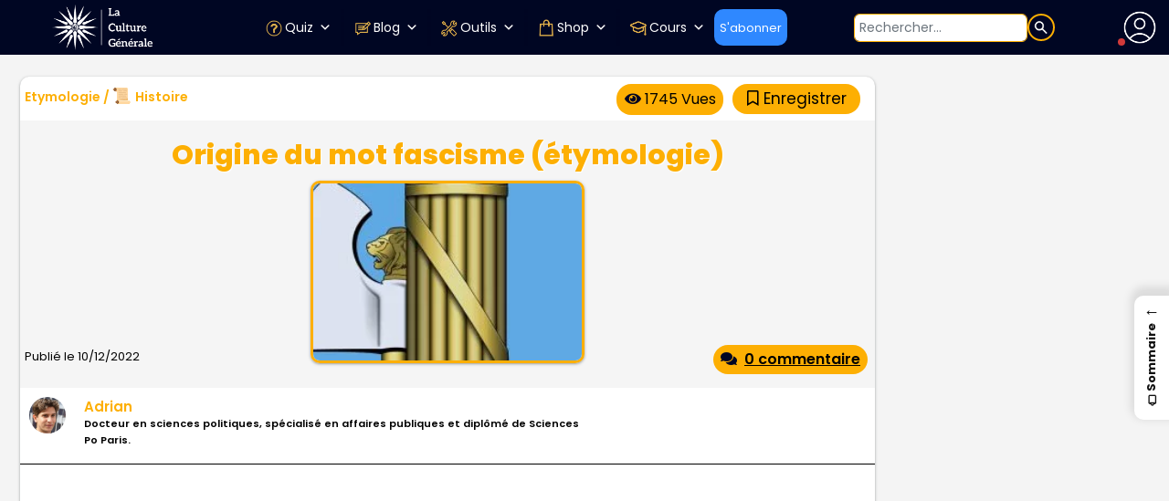

--- FILE ---
content_type: text/css
request_url: https://www.laculturegenerale.com/wp-content/cache/perfmatters/www.laculturegenerale.com/css/post.used.css?ver=1768797757
body_size: 5330
content:
@media screen{}.readingProgressbar{display:none;position:fixed;left:0;bottom:0;width:100%;z-index:9999999;-webkit-appearance:none;-moz-appearance:none;appearance:none;border:none;background-color:transparent;}@keyframes move_top{100%{top:30px;}}@keyframes woof-animloader{to{background-position:100% 0,center 0,center 115px,center 142px;}}:root{--woof_sku_search_go_bg:url("https://www.laculturegenerale.com/wp-content/plugins/woocommerce-products-filter/ext/by_sku/css/../img/magnifying-glass2.svg");}@-webkit-keyframes woof_husky_txt-loader-spin{from{transform:rotate(0deg);}to{transform:rotate(360deg);}}@keyframes woof_husky_txt-loader-spin{from{transform:rotate(0deg);}to{transform:rotate(360deg);}}:root{--woof-sd-ie-ch_width:25px;--woof-sd-ie-ch_height:25px;--woof-sd-ie-ch_space:1px;--woof-sd-ie-ch_space_color:#fff;--woof-sd-ie-ch_text_top:0;--woof-sd-ie-ch_text_color:#6d6d6d;--woof-sd-ie-ch_hover_text_color:#333;--woof-sd-ie-ch_selected_text_color:#000;--woof-sd-ie-ch_font_size:15px;--woof-sd-ie-ch_font_family:inherit;--woof-sd-ie-ch_font_weight:400;--woof-sd-ie-ch_hover_font_weight:400;--woof-sd-ie-ch_selected_font_weight:400;--woof-sd-ie-ch_line_height:18px;--woof-sd-ie-ch_side_padding:0;--woof-sd-ie-ch_color:#fff;--woof-sd-ie-ch_hover_color:#79b8ff;--woof-sd-ie-ch_selected_color:#79b8ff;--woof-sd-ie-ch_image:url("");--woof-sd-ie-ch_selected_image:url("");--woof-sd-ie-ch_hover_image:url("");--woof-sd-ie-ch_hover_scale:100;--woof-sd-ie-ch_selected_scale:100;--woof-sd-ie-ch_border_radius:0;--woof-sd-ie-ch_border_width:1px;--woof-sd-ie-ch_hover_border_width:1px;--woof-sd-ie-ch_selected_border_width:1px;--woof-sd-ie-ch_border_color:#79b8ff;--woof-sd-ie-ch_hover_border_color:#79b8ff;--woof-sd-ie-ch_selected_border_color:#79b8ff;--woof-sd-ie-ch_border_style:solid;--woof-sd-ie-ch_hover_border_style:solid;--woof-sd-ie-ch_selected_border_style:solid;--woof-sd-ie-ch_margin_right:9px;--woof-sd-ie-ch_margin_bottom:11px;--woof-sd-ie-ch_childs_left_shift:19px;--woof-sd-ie-ch_transition:300s;--woof-sd-ie-ch_counter_show:inline-flex;--woof-sd-ie-ch_counter_width:14px;--woof-sd-ie-ch_counter_height:14px;--woof-sd-ie-ch_counter_side_padding:0;--woof-sd-ie-ch_counter_top:-2px;--woof-sd-ie-ch_counter_right:0;--woof-sd-ie-ch_counter_font_size:9px;--woof-sd-ie-ch_counter_font_family:consolas;--woof-sd-ie-ch_counter_font_weight:500;--woof-sd-ie-ch_counter_color:#477bff;--woof-sd-ie-ch_counter_bg_color:#fff;--woof-sd-ie-ch_counter_bg_image:url("");--woof-sd-ie-ch_counter_border_width:1px;--woof-sd-ie-ch_counter_border_radius:50%;--woof-sd-ie-ch_counter_border_color:#477bff;--woof-sd-ie-ch_counter_border_style:solid;}:root{--woof-sd-ie-rad_width:25px;--woof-sd-ie-rad_height:25px;--woof-sd-ie-rad_space:1px;--woof-sd-ie-rad_space_color:#fff;--woof-sd-ie-rad_text_top:0;--woof-sd-ie-rad_text_color:#6d6d6d;--woof-sd-ie-rad_hover_text_color:#333;--woof-sd-ie-rad_selected_text_color:#000;--woof-sd-ie-rad_font_size:14px;--woof-sd-ie-rad_font_family:inherit;--woof-sd-ie-rad_font_weight:400;--woof-sd-ie-rad_hover_font_weight:400;--woof-sd-ie-rad_selected_font_weight:400;--woof-sd-ie-rad_line_height:18px;--woof-sd-ie-rad_color:#fff;--woof-sd-ie-rad_hover_color:#79b8ff;--woof-sd-ie-rad_selected_color:#79b8ff;--woof-sd-ie-rad_image:url("");--woof-sd-ie-rad_selected_image:url("");--woof-sd-ie-rad_hover_image:url("");--woof-sd-ie-rad_hover_scale:100;--woof-sd-ie-rad_selected_scale:100;--woof-sd-ie-rad_border_radius:50%;--woof-sd-ie-rad_border_width:1px;--woof-sd-ie-rad_hover_border_width:1px;--woof-sd-ie-rad_selected_border_width:1px;--woof-sd-ie-rad_border_color:#79b8ff;--woof-sd-ie-rad_hover_border_color:#79b8ff;--woof-sd-ie-rad_selected_border_color:#79b8ff;--woof-sd-ie-rad_border_style:solid;--woof-sd-ie-rad_hover_border_style:solid;--woof-sd-ie-rad_selected_border_style:solid;--woof-sd-ie-rad_margin_right:9px;--woof-sd-ie-rad_margin_bottom:11px;--woof-sd-ie-rad_childs_left_shift:19px;--woof-sd-ie-rad_transition:300s;--woof-sd-ie-rad_counter_show:inline-flex;--woof-sd-ie-rad_counter_width:14px;--woof-sd-ie-rad_counter_height:14px;--woof-sd-ie-rad_counter_side_padding:0;--woof-sd-ie-rad_counter_top:-2px;--woof-sd-ie-rad_counter_right:0;--woof-sd-ie-rad_counter_font_size:9px;--woof-sd-ie-rad_counter_font_family:consolas;--woof-sd-ie-rad_counter_font_weight:500;--woof-sd-ie-rad_counter_color:#477bff;--woof-sd-ie-rad_counter_bg_color:#fff;--woof-sd-ie-rad_counter_bg_image:url("");--woof-sd-ie-rad_counter_border_width:1px;--woof-sd-ie-rad_counter_border_radius:50%;--woof-sd-ie-rad_counter_border_color:#477bff;--woof-sd-ie-rad_counter_border_style:solid;}:root{--woof-sd-ie-sw_vertex_enabled_bg_color:#79b8ff;--woof-sd-ie-sw_vertex_enabled_bg_image:url("");--woof-sd-ie-sw_vertex_enabled_border_color:#79b8ff;--woof-sd-ie-sw_vertex_enabled_border_style:solid;--woof-sd-ie-sw_vertex_disabled_bg_color:#fff;--woof-sd-ie-sw_vertex_disabled_bg_image:url("");--woof-sd-ie-sw_vertex_disabled_border_color:#fff;--woof-sd-ie-sw_vertex_disabled_border_style:solid;--woof-sd-ie-sw_vertex_border_width:1px;--woof-sd-ie-sw_substrate_enabled_bg_color:#c8e1ff;--woof-sd-ie-sw_substrate_enabled_bg_image:url("");--woof-sd-ie-sw_substrate_enabled_border_color:#c8e1ff;--woof-sd-ie-sw_substrate_enabled_border_style:solid;--woof-sd-ie-sw_substrate_disabled_bg_color:#9a9999;--woof-sd-ie-sw_substrate_disabled_bg_image:url("");--woof-sd-ie-sw_substrate_disabled_border_color:#9a9999;--woof-sd-ie-sw_substrate_disabled_border_style:solid;--woof-sd-ie-sw_substrate_border_width:1px;--woof-sd-ie-sw_vertex_size:20px;--woof-sd-ie-sw_vertex_border_radius:50%;--woof-sd-ie-sw_vertex_top:0;--woof-sd-ie-sw_substrate_width:34px;--woof-sd-ie-sw_substrate_height:14px;--woof-sd-ie-sw_substrate_border_radius:8px;--woof-sd-ie-sw_label_font_color:#6d6d6d;--woof-sd-ie-sw_label_font_size:16px;--woof-sd-ie-sw_label_font_weight:400;--woof-sd-ie-sw_label_line_height:23px;--woof-sd-ie-sw_label_font_family:inherit;--woof-sd-ie-sw_label_left:15px;--woof-sd-ie-sw_label_top:-16px;--woof-sd-ie-sw_margin_bottom:5px;--woof-sd-ie-sw_childs_left_shift:15px;--woof-sd-ie-sw_counter_show:inline-flex;--woof-sd-ie-sw_counter_width:14px;--woof-sd-ie-sw_counter_height:14px;--woof-sd-ie-sw_counter_side_padding:0;--woof-sd-ie-sw_counter_top:-2px;--woof-sd-ie-sw_counter_right:-3px;--woof-sd-ie-sw_counter_font_size:9px;--woof-sd-ie-sw_counter_font_family:consolas;--woof-sd-ie-sw_counter_font_weight:500;--woof-sd-ie-sw_counter_color:#477bff;--woof-sd-ie-sw_counter_bg_color:#fff;--woof-sd-ie-sw_counter_bg_image:url("");--woof-sd-ie-sw_counter_border_width:1px;--woof-sd-ie-sw_counter_border_radius:50%;--woof-sd-ie-sw_counter_border_color:#477bff;--woof-sd-ie-sw_counter_border_style:solid;}:root{--woof-sd-ie-clr_width:60px;--woof-sd-ie-clr_height:60px;--woof-sd-ie-clr_show_tooltip:none;--woof-sd-ie-clr_show_tooltip_count:block-inline;--woof-sd-ie-clr_color:#000;--woof-sd-ie-clr_image:url("");--woof-sd-ie-clr_hover_scale:110;--woof-sd-ie-clr_selected_scale:110;--woof-sd-ie-clr_border_radius:50%;--woof-sd-ie-clr_border_width:1px;--woof-sd-ie-clr_hover_border_width:1px;--woof-sd-ie-clr_selected_border_width:1px;--woof-sd-ie-clr_border_color:#79b8ff;--woof-sd-ie-clr_hover_border_color:#79b8ff;--woof-sd-ie-clr_selected_border_color:#79b8ff;--woof-sd-ie-clr_border_style:solid;--woof-sd-ie-clr_hover_border_style:dashed;--woof-sd-ie-clr_selected_border_style:dashed;--woof-sd-ie-clr_margin_right:9px;--woof-sd-ie-clr_margin_bottom:11px;--woof-sd-ie-clr_transition:300s;--woof-sd-ie-clr_counter_show:inline-flex;--woof-sd-ie-clr_counter_width:14px;--woof-sd-ie-clr_counter_height:14px;--woof-sd-ie-clr_counter_side_padding:0;--woof-sd-ie-clr_counter_top:4px;--woof-sd-ie-clr_counter_right:0;--woof-sd-ie-clr_counter_font_size:9px;--woof-sd-ie-clr_counter_font_family:consolas;--woof-sd-ie-clr_counter_font_weight:500;--woof-sd-ie-clr_counter_color:#477bff;--woof-sd-ie-clr_counter_bg_color:#fff;--woof-sd-ie-clr_counter_bg_image:url("");--woof-sd-ie-clr_counter_border_width:1px;--woof-sd-ie-clr_counter_border_radius:50%;--woof-sd-ie-clr_counter_border_color:#477bff;--woof-sd-ie-clr_counter_border_style:solid;}:root{--woof-sd-ie-vertex_enabled_bg_color:#79b8ff;--woof-sd-ie-substrate_enabled_bg_color:#c8e1ff;--woof-sd-ie-vertex_disabled_bg_color:#fff;--woof-sd-ie-substrate_disabled_bg_color:#9a9999;--woof-sd-ie-vertex_size:20px;--woof-sd-ie-vertex_border_radius:50%;--woof-sd-ie-vertex_top:0;--woof-sd-ie-substrate_width:34px;--woof-sd-ie-substrate_height:14px;--woof-sd-ie-substrate_border_radius:8px;--woof-sd-ie-label_font_color:#333;--woof-sd-ie-label_font_size:16px;--woof-sd-ie-label_left:15px;--woof-sd-ie-label_top:-18px;}:root{--woocommerce:#720eec;--wc-green:#7ad03a;--wc-red:#a00;--wc-orange:#ffba00;--wc-blue:#2ea2cc;--wc-primary:#720eec;--wc-primary-text:#fcfbfe;--wc-secondary:#e9e6ed;--wc-secondary-text:#515151;--wc-highlight:#958e09;--wc-highligh-text:white;--wc-content-bg:#fff;--wc-subtext:#767676;--wc-form-border-color:rgba(32,7,7,.8);--wc-form-border-radius:4px;--wc-form-border-width:1px;}@media only screen and (max-width: 768px){:root{--woocommerce:#720eec;--wc-green:#7ad03a;--wc-red:#a00;--wc-orange:#ffba00;--wc-blue:#2ea2cc;--wc-primary:#720eec;--wc-primary-text:#fcfbfe;--wc-secondary:#e9e6ed;--wc-secondary-text:#515151;--wc-highlight:#958e09;--wc-highligh-text:white;--wc-content-bg:#fff;--wc-subtext:#767676;--wc-form-border-color:rgba(32,7,7,.8);--wc-form-border-radius:4px;--wc-form-border-width:1px;}}:root{--woocommerce:#720eec;--wc-green:#7ad03a;--wc-red:#a00;--wc-orange:#ffba00;--wc-blue:#2ea2cc;--wc-primary:#720eec;--wc-primary-text:#fcfbfe;--wc-secondary:#e9e6ed;--wc-secondary-text:#515151;--wc-highlight:#958e09;--wc-highligh-text:white;--wc-content-bg:#fff;--wc-subtext:#767676;--wc-form-border-color:rgba(32,7,7,.8);--wc-form-border-radius:4px;--wc-form-border-width:1px;}@keyframes spin{100%{transform:rotate(360deg);}}@font-face{font-family:star;src:url("https://www.laculturegenerale.com/wp-content/plugins/woocommerce/assets/css/../fonts/WooCommerce.woff2") format("woff2"),url("https://www.laculturegenerale.com/wp-content/plugins/woocommerce/assets/css/../fonts/WooCommerce.woff") format("woff"),url("https://www.laculturegenerale.com/wp-content/plugins/woocommerce/assets/css/../fonts/WooCommerce.ttf") format("truetype");font-weight:400;font-style:normal;}@font-face{font-family:WooCommerce;src:url("https://www.laculturegenerale.com/wp-content/plugins/woocommerce/assets/css/../fonts/WooCommerce.woff2") format("woff2"),url("https://www.laculturegenerale.com/wp-content/plugins/woocommerce/assets/css/../fonts/WooCommerce.woff") format("woff"),url("https://www.laculturegenerale.com/wp-content/plugins/woocommerce/assets/css/../fonts/WooCommerce.ttf") format("truetype");font-weight:400;font-style:normal;}img{border:0;page-break-inside:avoid;max-width:100%;vertical-align:middle;display:inline !important;}#comments{}.xs_social_share_widget.xs_share_url{display:-webkit-inline-box;display:-ms-inline-flexbox;display:inline-flex;width:-webkit-fit-content !important;width:-moz-fit-content !important;width:fit-content !important;max-width:100% !important;}.xs_social_share_widget.xs_share_url ul{position:relative;list-style:none;list-style:none;display:-webkit-box;display:-ms-flexbox;display:flex;text-align:center;margin:0;padding:0;width:-webkit-fit-content;width:-moz-fit-content;width:fit-content;-ms-flex-wrap:wrap;flex-wrap:wrap;}.xs_social_share_widget.xs_share_url ul li{margin:0;}.xs_social_share_widget.xs_share_url ul li>a{display:block;text-decoration:none;-webkit-box-shadow:0 15px 50px 0 rgba(0,0,0,.07);box-shadow:0 15px 50px 0 rgba(0,0,0,.07);padding:5px;-webkit-transition:all .4s cubic-bezier(.47,0,.75,.72);transition:all .4s cubic-bezier(.47,0,.75,.72);-webkit-box-sizing:border-box;box-sizing:border-box;font-size:14px;line-height:17px;position:relative;background-color:transparent;}.xs_social_share_widget.xs_share_url.wslu-share-box-shaped{display:-webkit-box;display:-ms-flexbox;display:flex;-ms-flex-wrap:wrap;flex-wrap:wrap;width:-webkit-fit-content;width:-moz-fit-content;width:fit-content;}.xs_social_share_widget.xs_share_url.wslu-share-box-shaped li a{display:-webkit-box;display:-ms-flexbox;display:flex;padding:0;-webkit-box-pack:center;-ms-flex-pack:center;justify-content:center;}.xs_social_share_widget.xs_share_url.wslu-share-horizontal{-webkit-box-orient:horizontal;-webkit-box-direction:normal;-ms-flex-direction:row;flex-direction:row;-webkit-box-align:start;-ms-flex-align:start;align-items:flex-start;-ms-flex-wrap:nowrap;flex-wrap:nowrap;display:-webkit-box;display:-ms-flexbox;display:flex;}.xs_social_share_widget.xs_share_url.wslu-share-horizontal ul{-webkit-box-orient:horizontal;-webkit-box-direction:normal;-ms-flex-direction:row;flex-direction:row;}@font-face{font-family:met-social;src:url("https://www.laculturegenerale.com/wp-content/plugins/wp-social/assets/css/fonts/met-social.eot?kjn5hn");src:url("https://www.laculturegenerale.com/wp-content/plugins/wp-social/assets/css/fonts/met-social.eot?kjn5hn#iefix") format("embedded-opentype"),url("https://www.laculturegenerale.com/wp-content/plugins/wp-social/assets/css/fonts/met-social.ttf?kjn5hn") format("truetype"),url("https://www.laculturegenerale.com/wp-content/plugins/wp-social/assets/css/fonts/met-social.woff?kjn5hn") format("woff"),url("https://www.laculturegenerale.com/wp-content/plugins/wp-social/assets/css/fonts/met-social.svg?kjn5hn#met-social") format("svg");font-weight:400;font-style:normal;font-display:block;}.quizar-quiz-container{max-width:800px;margin:40px auto;padding:20px;font-family:-apple-system,BlinkMacSystemFont,"Segoe UI",Roboto,sans-serif;}.quizar-quiz-header{background:linear-gradient(135deg,#fdaf03 0%,#ffc940 50%,#ffe08c 100%);color:#000623;padding:30px;border-radius:12px;margin-bottom:30px;box-shadow:0 4px 15px rgba(253,175,3,.4);}.quizar-quiz-info{display:flex;gap:20px;flex-wrap:wrap;margin-top:20px;padding-top:20px;border-top:1px solid rgba(0,6,35,.2);}.quizar-quiz-info span{font-size:14px;display:flex;align-items:center;gap:5px;}.quizar-question{background:white;border:2px solid #e0e0e0;border-radius:12px;padding:30px;margin-bottom:25px;box-shadow:0 2px 8px rgba(0,0,0,.1);transition:all .3s ease;}.quizar-question:hover{border-color:#fdaf03;box-shadow:0 4px 12px rgba(253,175,3,.3);}.quizar-question-number{display:inline-block;color:white;padding:6px 15px;border-radius:20px;font-size:13px;font-weight:bold;margin-bottom:15px;background:#000623;}.quizar-question-image{margin:20px 0;text-align:center;}.quizar-question-image img{max-width:100%;height:auto;border-radius:8px;box-shadow:0 2px 8px rgba(0,0,0,.15);}.quizar-question-text{font-size:20px;font-weight:600;color:#333;margin-bottom:20px;line-height:1.5;}.quizar-answers{display:flex;flex-direction:column;gap:12px;}.quizar-answer-option{display:flex;align-items:center;padding:15px 20px;background:#f8f9fa;border:2px solid #e0e0e0;border-radius:8px;cursor:pointer;transition:all .2s ease;}.quizar-answer-option:hover{background:#fff8e1;border-color:#fdaf03;transform:translateX(5px);}.quizar-answer-option input[type="radio"]{width:20px;height:20px;margin-right:15px;cursor:pointer;accent-color:#fdaf03;}.quizar-answer-text{font-size:16px;color:#333;flex:1;}.quizar-text-answer{width:100%;padding:15px;font-size:16px;border:2px solid #e0e0e0;border-radius:8px;transition:all .2s ease;}.quizar-text-answer:focus{outline:none;border-color:#fdaf03;box-shadow:0 0 0 3px rgba(253,175,3,.15);}.quizar-submit-section{text-align:center;margin-top:40px;padding-top:30px;border-top:2px solid #e0e0e0;}.quizar-submit-btn{background:linear-gradient(135deg,#fdaf03 0%,#ffc940 100%);color:#000623;border:none;padding:18px 50px;font-size:18px;font-weight:bold;border-radius:30px;cursor:pointer;box-shadow:0 4px 15px rgba(253,175,3,.4);transition:all .3s ease;}.quizar-submit-btn:hover{transform:translateY(-2px);box-shadow:0 6px 20px rgba(253,175,3,.6);background:linear-gradient(135deg,#ffc940 0%,#fdaf03 100%);}.quizar-submit-btn:active{transform:translateY(0);}.quizar-submit-btn:disabled{background:#ccc;cursor:not-allowed;box-shadow:none;}.quizar-results{background:white;border-radius:12px;padding:40px;box-shadow:0 4px 20px rgba(0,0,0,.1);}.quizar-results-header{text-align:center;margin-bottom:40px;padding-bottom:30px;border-bottom:2px solid #e0e0e0;}.quizar-results-header h3{font-size:32px;margin:0 0 20px 0;}.quizar-score{font-size:64px;font-weight:bold;margin:20px 0;}.quizar-results-details{margin-top:30px;}.quizar-result-question{font-weight:600;margin-bottom:10px;font-size:16px;}.quizar-result-answer{margin:5px 0;padding:8px 12px;border-radius:4px;font-size:14px;}.quizar-result-answer.user-answer{background:#fff8e1;border-left:3px solid #fdaf03;}.quizar-result-answer.correct-answer{background:#e8f5e9;color:#2e7d32;}.quizar-result-explanation{margin-top:10px;padding:10px;background:#fff8e1;border-left:3px solid #fdaf03;font-size:14px;color:#856404;}.quizar-results-actions{text-align:center;margin-top:40px;padding-top:30px;border-top:2px solid #e0e0e0;}.quizar-retry-btn{background:linear-gradient(135deg,#000623 0%,#1a2a5e 100%);color:white;border:none;padding:15px 40px;font-size:16px;font-weight:bold;border-radius:25px;cursor:pointer;transition:all .3s ease;}.quizar-retry-btn:hover{background:linear-gradient(135deg,#1a2a5e 0%,#000623 100%);transform:translateY(-2px);box-shadow:0 4px 15px rgba(0,6,35,.4);}@media (max-width: 768px){.quizar-quiz-container{padding:10px;}.quizar-quiz-header{padding:20px;}.quizar-question{padding:20px;}.quizar-question-text{font-size:18px;}.quizar-submit-btn{padding:15px 30px;font-size:16px;}}@keyframes spin{0%{transform:rotate(0deg);}100%{transform:rotate(360deg);}}#quizar-timer{font-weight:bold;font-family:"Courier New",monospace;}@-webkit-keyframes sf_rotate{0%{-webkit-transform:rotate(0);transform:rotate(0);-webkit-transform-origin:center center;transform-origin:center center;}50%{-webkit-transform:rotate(180deg);transform:rotate(180deg);-webkit-transform-origin:center center;transform-origin:center center;}100%{-webkit-transform:rotate(360deg);transform:rotate(360deg);-webkit-transform-origin:center center;transform-origin:center center;}}@keyframes sf_rotate{0%{-webkit-transform:rotate(0);transform:rotate(0);-webkit-transform-origin:center center;transform-origin:center center;}50%{-webkit-transform:rotate(180deg);transform:rotate(180deg);-webkit-transform-origin:center center;transform-origin:center center;}100%{-webkit-transform:rotate(360deg);transform:rotate(360deg);-webkit-transform-origin:center center;transform-origin:center center;}}@font-face{font-family:favorites;src:url("https://www.laculturegenerale.com/wp-content/plugins/favorites/assets/css/fonts/favorites.eot");}@font-face{font-family:favorites;src:url("[data-uri]") format("truetype");font-weight:400;font-style:normal;}[class*=" sf-icon-"],[class^=sf-icon-]{font-family:favorites !important;speak:none;font-style:normal;font-weight:400;font-variant:normal;text-transform:none;line-height:1;-webkit-font-smoothing:antialiased;-moz-osx-font-smoothing:grayscale;}.addtoany_list{display:inline;line-height:16px;}.a2a_kit a:empty,.a2a_kit a[class^="a2a_button_"]:has(.a2a_s_undefined){display:none;}.addtoany_list a,.widget .addtoany_list a{border:0;box-shadow:none;display:inline-block;font-size:16px;padding:0 4px;vertical-align:middle;}.addtoany_list a img{border:0;display:inline-block;opacity:1;overflow:hidden;vertical-align:baseline;}.addtoany_list a span{display:inline-block;float:none;}.addtoany_list.a2a_kit_size_32 a{font-size:32px;}.addtoany_list.a2a_kit_size_32 a:not(.addtoany_special_service)>span{height:32px;line-height:32px;width:32px;}.addtoany_list a:not(.addtoany_special_service)>span{border-radius:4px;display:inline-block;opacity:1;}.site .a2a_kit.addtoany_list a:focus,.addtoany_list a:hover,.widget .addtoany_list a:hover{background:none;border:0;box-shadow:none;}.addtoany_list a:hover img,.addtoany_list a:hover span{opacity:.7;}a.addtoany_share img{border:0;width:auto;height:auto;}@keyframes tooltipster-fading{0%{opacity:0;}100%{opacity:1;}}@keyframes tooltipster-rotating{25%{transform:rotate(-2deg);}75%{transform:rotate(2deg);}100%{transform:rotate(0);}}@keyframes tooltipster-scaling{50%{transform:scale(1.1);}100%{transform:scale(1);}}.fa,.fab,.fal,.far,.fas{-moz-osx-font-smoothing:grayscale;-webkit-font-smoothing:antialiased;display:inline-block;font-style:normal;font-variant:normal;text-rendering:auto;line-height:1;}@keyframes a{0%{transform:rotate(0deg);}to{transform:rotate(1turn);}}.fa-bars:before{content:"";}.fa-bookmark:before{content:"";}.fa-comments:before{content:"";}.fa-envelope:before{content:"";}.fa-eye:before{content:"";}.fa-facebook-f:before{content:"";}.fa-instagram:before{content:"";}.fa-telegram-plane:before{content:"";}.fa-twitter:before{content:"";}.fa-youtube:before{content:"";}@font-face{font-family:"Font Awesome 5 Brands";font-style:normal;font-weight:normal;src:url("https://www.laculturegenerale.com/wp-content/plugins/comments-like-dislike/css/fontawesome/css/../webfonts/fa-brands-400.eot");src:url("https://www.laculturegenerale.com/wp-content/plugins/comments-like-dislike/css/fontawesome/css/../webfonts/fa-brands-400.eot?#iefix") format("embedded-opentype"),url("https://www.laculturegenerale.com/wp-content/plugins/comments-like-dislike/css/fontawesome/css/../webfonts/fa-brands-400.woff2") format("woff2"),url("https://www.laculturegenerale.com/wp-content/plugins/comments-like-dislike/css/fontawesome/css/../webfonts/fa-brands-400.woff") format("woff"),url("https://www.laculturegenerale.com/wp-content/plugins/comments-like-dislike/css/fontawesome/css/../webfonts/fa-brands-400.ttf") format("truetype"),url("https://www.laculturegenerale.com/wp-content/plugins/comments-like-dislike/css/fontawesome/css/../webfonts/fa-brands-400.svg#fontawesome") format("svg");}.fab{font-family:"Font Awesome 5 Brands";}@font-face{font-family:"Font Awesome 5 Free";font-style:normal;font-weight:400;src:url("https://www.laculturegenerale.com/wp-content/plugins/comments-like-dislike/css/fontawesome/css/../webfonts/fa-regular-400.eot");src:url("https://www.laculturegenerale.com/wp-content/plugins/comments-like-dislike/css/fontawesome/css/../webfonts/fa-regular-400.eot?#iefix") format("embedded-opentype"),url("https://www.laculturegenerale.com/wp-content/plugins/comments-like-dislike/css/fontawesome/css/../webfonts/fa-regular-400.woff2") format("woff2"),url("https://www.laculturegenerale.com/wp-content/plugins/comments-like-dislike/css/fontawesome/css/../webfonts/fa-regular-400.woff") format("woff"),url("https://www.laculturegenerale.com/wp-content/plugins/comments-like-dislike/css/fontawesome/css/../webfonts/fa-regular-400.ttf") format("truetype"),url("https://www.laculturegenerale.com/wp-content/plugins/comments-like-dislike/css/fontawesome/css/../webfonts/fa-regular-400.svg#fontawesome") format("svg");}.far{font-weight:400;}@font-face{font-family:"Font Awesome 5 Free";font-style:normal;font-weight:900;src:url("https://www.laculturegenerale.com/wp-content/plugins/comments-like-dislike/css/fontawesome/css/../webfonts/fa-solid-900.eot");src:url("https://www.laculturegenerale.com/wp-content/plugins/comments-like-dislike/css/fontawesome/css/../webfonts/fa-solid-900.eot?#iefix") format("embedded-opentype"),url("https://www.laculturegenerale.com/wp-content/plugins/comments-like-dislike/css/fontawesome/css/../webfonts/fa-solid-900.woff2") format("woff2"),url("https://www.laculturegenerale.com/wp-content/plugins/comments-like-dislike/css/fontawesome/css/../webfonts/fa-solid-900.woff") format("woff"),url("https://www.laculturegenerale.com/wp-content/plugins/comments-like-dislike/css/fontawesome/css/../webfonts/fa-solid-900.ttf") format("truetype"),url("https://www.laculturegenerale.com/wp-content/plugins/comments-like-dislike/css/fontawesome/css/../webfonts/fa-solid-900.svg#fontawesome") format("svg");}.fa,.far,.fas{font-family:"Font Awesome 5 Free";}.fa,.fas{font-weight:900;}:root{--woof-fb-section-width:100%;}

--- FILE ---
content_type: image/svg+xml
request_url: https://images.emojiterra.com/google/noto-emoji/unicode-15.1/color/svg/1f9ee.svg
body_size: 2782
content:
<?xml version="1.0" encoding="utf-8"?>
<!-- Generator: Adobe Illustrator 25.2.3, SVG Export Plug-In . SVG Version: 6.00 Build 0)  -->
<svg version="1.1" id="Layer_5" xmlns="http://www.w3.org/2000/svg" xmlns:xlink="http://www.w3.org/1999/xlink" x="0px" y="0px"
	 viewBox="0 0 128 128" style="enable-background:new 0 0 128 128;" xml:space="preserve">
<g>
	<g>
		<g>
			<rect x="19.25" y="17.49" style="fill:#AD7146;" width="92.54" height="2.54"/>
			<rect x="19.25" y="37.44" style="fill:#AD7146;" width="92.54" height="2.54"/>
			<rect x="19.25" y="57.05" style="fill:#AD7146;" width="92.54" height="2.54"/>
			<rect x="19.25" y="76.38" style="fill:#AD7146;" width="92.54" height="2.54"/>
			<rect x="19.25" y="95.71" style="fill:#AD7146;" width="92.54" height="2.54"/>
			<path style="fill:#D99B61;" d="M19.25,114.85h-4.07c-1.12,0-2.03-0.92-2.03-2.03V6.03c0-1.12,0.92-2.03,2.03-2.03h4.07
				c1.12,0,2.03,0.92,2.03,2.03v106.78C21.29,113.93,20.37,114.85,19.25,114.85z"/>
			<path style="fill:#D99B61;" d="M112.81,114.85h-4.07c-1.12,0-2.03-0.92-2.03-2.03V6.03c0-1.12,0.92-2.03,2.03-2.03h4.07
				c1.12,0,2.03,0.92,2.03,2.03v106.78C114.85,113.93,113.93,114.85,112.81,114.85z"/>
			<path style="fill:#BF7C4E;" d="M13.15,108.09v4.72c0,1.12,0.92,2.03,2.03,2.03h4.07c1.12,0,2.03-0.92,2.03-2.03v-4.72H13.15z"/>
			<path style="fill:#BF7C4E;" d="M106.71,108.09v4.72c0,1.12,0.92,2.03,2.03,2.03h4.07c1.12,0,2.03-0.92,2.03-2.03v-4.72H106.71z"
				/>
			<path style="fill:#D99B61;" d="M118.92,124H9.08c-1.12,0-2.03-0.92-2.03-2.03v-8.14c0-1.12,0.92-2.03,2.03-2.03h109.83
				c1.12,0,2.03,0.92,2.03,2.03v8.14C120.95,123.08,120.03,124,118.92,124z"/>
		</g>
		<g>
			<rect x="19.25" y="17.49" style="fill:#AD7146;" width="92.54" height="2.54"/>
			<rect x="19.25" y="37.44" style="fill:#AD7146;" width="92.54" height="2.54"/>
			<rect x="19.25" y="57.05" style="fill:#AD7146;" width="92.54" height="2.54"/>
			<rect x="19.25" y="76.38" style="fill:#AD7146;" width="92.54" height="2.54"/>
			<rect x="19.25" y="95.71" style="fill:#AD7146;" width="92.54" height="2.54"/>
			<path style="fill:#D99B61;" d="M19.25,114.85h-4.07c-1.12,0-2.03-0.92-2.03-2.03V6.03c0-1.12,0.92-2.03,2.03-2.03h4.07
				c1.12,0,2.03,0.92,2.03,2.03v106.78C21.29,113.93,20.37,114.85,19.25,114.85z"/>
			<path style="fill:#D99B61;" d="M112.81,114.85h-4.07c-1.12,0-2.03-0.92-2.03-2.03V6.03c0-1.12,0.92-2.03,2.03-2.03h4.07
				c1.12,0,2.03,0.92,2.03,2.03v106.78C114.85,113.93,113.93,114.85,112.81,114.85z"/>
			<path style="fill:#BF7C4E;" d="M13.15,108.09v4.72c0,1.12,0.92,2.03,2.03,2.03h4.07c1.12,0,2.03-0.92,2.03-2.03v-4.72H13.15z"/>
			<path style="fill:#BF7C4E;" d="M106.71,108.09v4.72c0,1.12,0.92,2.03,2.03,2.03h4.07c1.12,0,2.03-0.92,2.03-2.03v-4.72H106.71z"
				/>
			<path style="fill:#D99B61;" d="M118.92,124H9.08c-1.12,0-2.03-0.92-2.03-2.03v-8.14c0-1.12,0.92-2.03,2.03-2.03h109.83
				c1.12,0,2.03,0.92,2.03,2.03v8.14C120.95,123.08,120.03,124,118.92,124z"/>
		</g>
		<g>
			<path style="fill:#1976D2;" d="M24.85,90.37c-1.96,0-3.56,1.61-3.56,3.56v6.1c0,1.95,1.6,3.56,3.56,3.56
				c1.96,0,3.56-1.61,3.56-3.56v-6.1C28.41,91.97,26.8,90.37,24.85,90.37L24.85,90.37z"/>
			<path style="fill:#1976D2;" d="M32.98,90.37c-1.96,0-3.56,1.61-3.56,3.56v6.1c0,1.95,1.6,3.56,3.56,3.56
				c1.96,0,3.56-1.61,3.56-3.56v-6.1C36.54,91.97,34.94,90.37,32.98,90.37L32.98,90.37z"/>
			<path style="fill:#1976D2;" d="M41.12,90.37c-1.96,0-3.56,1.61-3.56,3.56v6.1c0,1.95,1.6,3.56,3.56,3.56
				c1.96,0,3.56-1.61,3.56-3.56v-6.1C44.68,91.97,43.07,90.37,41.12,90.37L41.12,90.37z"/>
			<path style="fill:#1976D2;" d="M51.29,90.37c-1.96,0-3.56,1.61-3.56,3.56v6.1c0,1.95,1.6,3.56,3.56,3.56
				c1.96,0,3.56-1.61,3.56-3.56v-6.1C54.85,91.97,53.24,90.37,51.29,90.37L51.29,90.37z"/>
			<path style="fill:#1976D2;" d="M59.42,90.37c-1.96,0-3.56,1.61-3.56,3.56v6.1c0,1.95,1.6,3.56,3.56,3.56
				c1.96,0,3.56-1.61,3.56-3.56v-6.1C62.98,91.97,61.38,90.37,59.42,90.37L59.42,90.37z"/>
			<path style="fill:#1976D2;" d="M67.56,90.37c-1.96,0-3.56,1.61-3.56,3.56v6.1c0,1.95,1.6,3.56,3.56,3.56
				c1.96,0,3.56-1.61,3.56-3.56v-6.1C71.12,91.97,69.51,90.37,67.56,90.37L67.56,90.37z"/>
			<path style="fill:#1976D2;" d="M79.25,90.37c-1.96,0-3.56,1.61-3.56,3.56v6.1c0,1.95,1.6,3.56,3.56,3.56
				c1.96,0,3.56-1.61,3.56-3.56v-6.1C82.81,91.97,81.21,90.37,79.25,90.37L79.25,90.37z"/>
			<path style="fill:#1976D2;" d="M86.88,90.37c-1.96,0-3.56,1.61-3.56,3.56v6.1c0,1.95,1.6,3.56,3.56,3.56
				c1.96,0,3.56-1.61,3.56-3.56v-6.1C90.44,91.97,88.83,90.37,86.88,90.37L86.88,90.37z"/>
			<path style="fill:#1976D2;" d="M94.51,90.37c-1.96,0-3.56,1.61-3.56,3.56v6.1c0,1.95,1.6,3.56,3.56,3.56
				c1.96,0,3.56-1.61,3.56-3.56v-6.1C98.07,91.97,96.46,90.37,94.51,90.37L94.51,90.37z"/>
			<path style="fill:#1976D2;" d="M102.14,90.37c-1.96,0-3.56,1.61-3.56,3.56v6.1c0,1.95,1.6,3.56,3.56,3.56
				c1.96,0,3.56-1.61,3.56-3.56v-6.1C105.69,91.97,104.09,90.37,102.14,90.37L102.14,90.37z"/>
		</g>
		<g>
			<path style="fill:#689F38;" d="M24.85,71.12c-1.96,0-3.56,1.61-3.56,3.56v6.1c0,1.95,1.6,3.56,3.56,3.56
				c1.96,0,3.56-1.61,3.56-3.56v-6.1C28.41,72.72,26.8,71.12,24.85,71.12L24.85,71.12z"/>
			<path style="fill:#689F38;" d="M32.98,71.12c-1.96,0-3.56,1.61-3.56,3.56v6.1c0,1.95,1.6,3.56,3.56,3.56
				c1.96,0,3.56-1.61,3.56-3.56v-6.1C36.54,72.72,34.94,71.12,32.98,71.12L32.98,71.12z"/>
			<path style="fill:#689F38;" d="M41.12,71.12c-1.96,0-3.56,1.61-3.56,3.56v6.1c0,1.95,1.6,3.56,3.56,3.56
				c1.96,0,3.56-1.61,3.56-3.56v-6.1C44.68,72.72,43.07,71.12,41.12,71.12L41.12,71.12z"/>
			<path style="fill:#689F38;" d="M49.25,71.12c-1.96,0-3.56,1.61-3.56,3.56v6.1c0,1.95,1.6,3.56,3.56,3.56
				c1.96,0,3.56-1.61,3.56-3.56v-6.1C52.81,72.72,51.21,71.12,49.25,71.12L49.25,71.12z"/>
			<path style="fill:#689F38;" d="M62.47,71.12c-1.96,0-3.56,1.61-3.56,3.56v6.1c0,1.95,1.6,3.56,3.56,3.56
				c1.96,0,3.56-1.61,3.56-3.56v-6.1C66.03,72.72,64.43,71.12,62.47,71.12L62.47,71.12z"/>
			<path style="fill:#689F38;" d="M70.41,71.12c-1.96,0-3.56,1.61-3.56,3.56v6.1c0,1.95,1.6,3.56,3.56,3.56
				c1.96,0,3.56-1.61,3.56-3.56v-6.1C73.97,72.72,72.36,71.12,70.41,71.12L70.41,71.12z"/>
			<path style="fill:#689F38;" d="M78.34,71.12c-1.96,0-3.56,1.61-3.56,3.56v6.1c0,1.95,1.6,3.56,3.56,3.56
				c1.96,0,3.56-1.61,3.56-3.56v-6.1C81.9,72.72,80.29,71.12,78.34,71.12L78.34,71.12z"/>
			<path style="fill:#689F38;" d="M86.27,71.12c-1.96,0-3.56,1.61-3.56,3.56v6.1c0,1.95,1.6,3.56,3.56,3.56
				c1.96,0,3.56-1.61,3.56-3.56v-6.1C89.83,72.72,88.22,71.12,86.27,71.12L86.27,71.12z"/>
			<path style="fill:#689F38;" d="M94.2,71.12c-1.96,0-3.56,1.61-3.56,3.56v6.1c0,1.95,1.6,3.56,3.56,3.56
				c1.96,0,3.56-1.61,3.56-3.56v-6.1C97.76,72.72,96.16,71.12,94.2,71.12L94.2,71.12z"/>
			<path style="fill:#689F38;" d="M102.14,71.12c-1.96,0-3.56,1.61-3.56,3.56v6.1c0,1.95,1.6,3.56,3.56,3.56
				c1.96,0,3.56-1.61,3.56-3.56v-6.1C105.69,72.72,104.09,71.12,102.14,71.12L102.14,71.12z"/>
		</g>
		<g>
			<path style="fill:#FFCA28;" d="M24.85,51.72c-1.96,0-3.56,1.61-3.56,3.56v6.1c0,1.95,1.6,3.56,3.56,3.56
				c1.96,0,3.56-1.61,3.56-3.56v-6.1C28.41,53.31,26.8,51.72,24.85,51.72L24.85,51.72z"/>
			<path style="fill:#FFCA28;" d="M32.98,51.72c-1.96,0-3.56,1.61-3.56,3.56v6.1c0,1.95,1.6,3.56,3.56,3.56
				c1.96,0,3.56-1.61,3.56-3.56v-6.1C36.54,53.31,34.94,51.72,32.98,51.72L32.98,51.72z"/>
			<path style="fill:#FFCA28;" d="M41.12,51.72c-1.96,0-3.56,1.61-3.56,3.56v6.1c0,1.95,1.6,3.56,3.56,3.56
				c1.96,0,3.56-1.61,3.56-3.56v-6.1C44.68,53.31,43.07,51.72,41.12,51.72L41.12,51.72z"/>
			<path style="fill:#FFCA28;" d="M49.25,51.72c-1.96,0-3.56,1.61-3.56,3.56v6.1c0,1.95,1.6,3.56,3.56,3.56
				c1.96,0,3.56-1.61,3.56-3.56v-6.1C52.81,53.31,51.21,51.72,49.25,51.72L49.25,51.72z"/>
			<path style="fill:#FFCA28;" d="M57.39,51.72c-1.96,0-3.56,1.61-3.56,3.56v6.1c0,1.95,1.6,3.56,3.56,3.56
				c1.96,0,3.56-1.61,3.56-3.56v-6.1C60.95,53.31,59.34,51.72,57.39,51.72L57.39,51.72z"/>
			<path style="fill:#FFCA28;" d="M65.53,51.72c-1.96,0-3.56,1.61-3.56,3.56v6.1c0,1.95,1.6,3.56,3.56,3.56
				c1.96,0,3.56-1.61,3.56-3.56v-6.1C69.09,53.31,67.48,51.72,65.53,51.72L65.53,51.72z"/>
			<path style="fill:#FFCA28;" d="M73.66,51.72c-1.96,0-3.56,1.61-3.56,3.56v6.1c0,1.95,1.6,3.56,3.56,3.56
				c1.96,0,3.56-1.61,3.56-3.56v-6.1C77.22,53.31,75.61,51.72,73.66,51.72L73.66,51.72z"/>
			<path style="fill:#FFCA28;" d="M81.8,51.72c-1.96,0-3.56,1.61-3.56,3.56v6.1c0,1.95,1.6,3.56,3.56,3.56
				c1.96,0,3.56-1.61,3.56-3.56v-6.1C85.36,53.31,83.75,51.72,81.8,51.72L81.8,51.72z"/>
			<path style="fill:#FFCA28;" d="M89.93,51.72c-1.96,0-3.56,1.61-3.56,3.56v6.1c0,1.95,1.6,3.56,3.56,3.56
				c1.96,0,3.56-1.61,3.56-3.56v-6.1C93.49,53.31,91.89,51.72,89.93,51.72L89.93,51.72z"/>
			<path style="fill:#FFCA28;" d="M102.14,51.72c-1.96,0-3.56,1.61-3.56,3.56v6.1c0,1.95,1.6,3.56,3.56,3.56
				c1.96,0,3.56-1.61,3.56-3.56v-6.1C105.69,53.31,104.09,51.72,102.14,51.72L102.14,51.72z"/>
		</g>
		<g>
			<path style="fill:#F57C00;" d="M24.85,32.1c-1.96,0-3.56,1.61-3.56,3.56v6.1c0,1.95,1.6,3.56,3.56,3.56
				c1.96,0,3.56-1.61,3.56-3.56v-6.1C28.41,33.69,26.8,32.1,24.85,32.1L24.85,32.1z"/>
			<path style="fill:#F57C00;" d="M32.9,32.1c-1.96,0-3.56,1.61-3.56,3.56v6.1c0,1.95,1.6,3.56,3.56,3.56
				c1.96,0,3.56-1.61,3.56-3.56v-6.1C36.46,33.69,34.85,32.1,32.9,32.1L32.9,32.1z"/>
			<path style="fill:#F57C00;" d="M43.07,32.1c-1.96,0-3.56,1.61-3.56,3.56v6.1c0,1.95,1.6,3.56,3.56,3.56
				c1.96,0,3.56-1.61,3.56-3.56v-6.1C46.63,33.69,45.02,32.1,43.07,32.1L43.07,32.1z"/>
			<path style="fill:#F57C00;" d="M56.37,32.1c-1.96,0-3.56,1.61-3.56,3.56v6.1c0,1.95,1.6,3.56,3.56,3.56
				c1.96,0,3.56-1.61,3.56-3.56v-6.1C59.93,33.69,58.33,32.1,56.37,32.1L56.37,32.1z"/>
			<path style="fill:#F57C00;" d="M64.17,32.1c-1.96,0-3.56,1.61-3.56,3.56v6.1c0,1.95,1.6,3.56,3.56,3.56
				c1.96,0,3.56-1.61,3.56-3.56v-6.1C67.73,33.69,66.12,32.1,64.17,32.1L64.17,32.1z"/>
			<path style="fill:#F57C00;" d="M71.97,32.1c-1.96,0-3.56,1.61-3.56,3.56v6.1c0,1.95,1.6,3.56,3.56,3.56
				c1.96,0,3.56-1.61,3.56-3.56v-6.1C75.53,33.69,73.92,32.1,71.97,32.1L71.97,32.1z"/>
			<path style="fill:#F57C00;" d="M79.76,32.1c-1.96,0-3.56,1.61-3.56,3.56v6.1c0,1.95,1.6,3.56,3.56,3.56
				c1.96,0,3.56-1.61,3.56-3.56v-6.1C83.32,33.69,81.72,32.1,79.76,32.1L79.76,32.1z"/>
			<path style="fill:#F57C00;" d="M87.56,32.1c-1.96,0-3.56,1.61-3.56,3.56v6.1c0,1.95,1.6,3.56,3.56,3.56
				c1.96,0,3.56-1.61,3.56-3.56v-6.1C91.12,33.69,89.51,32.1,87.56,32.1L87.56,32.1z"/>
			<path style="fill:#F57C00;" d="M95.36,32.1c-1.96,0-3.56,1.61-3.56,3.56v6.1c0,1.95,1.6,3.56,3.56,3.56
				c1.96,0,3.56-1.61,3.56-3.56v-6.1C98.92,33.69,97.31,32.1,95.36,32.1L95.36,32.1z"/>
			<path style="fill:#F57C00;" d="M103.15,32.1c-1.96,0-3.56,1.61-3.56,3.56v6.1c0,1.95,1.6,3.56,3.56,3.56
				c1.96,0,3.56-1.61,3.56-3.56v-6.1C106.71,33.69,105.11,32.1,103.15,32.1L103.15,32.1z"/>
		</g>
		<g>
			<path style="fill:#D82521;" d="M24.85,12.16c-1.96,0-3.56,1.61-3.56,3.56v6.1c0,1.95,1.6,3.56,3.56,3.56
				c1.96,0,3.56-1.61,3.56-3.56v-6.1C28.41,13.75,26.8,12.16,24.85,12.16L24.85,12.16z"/>
			<path style="fill:#D82521;" d="M32.48,12.16c-1.96,0-3.56,1.61-3.56,3.56v6.1c0,1.95,1.6,3.56,3.56,3.56
				c1.96,0,3.56-1.61,3.56-3.56v-6.1C36.03,13.75,34.43,12.16,32.48,12.16L32.48,12.16z"/>
			<path style="fill:#D82521;" d="M40.1,12.16c-1.96,0-3.56,1.61-3.56,3.56v6.1c0,1.95,1.6,3.56,3.56,3.56
				c1.96,0,3.56-1.61,3.56-3.56v-6.1C43.66,13.75,42.05,12.16,40.1,12.16L40.1,12.16z"/>
			<path style="fill:#D82521;" d="M47.73,12.16c-1.96,0-3.56,1.61-3.56,3.56v6.1c0,1.95,1.6,3.56,3.56,3.56
				c1.96,0,3.56-1.61,3.56-3.56v-6.1C51.29,13.75,49.68,12.16,47.73,12.16L47.73,12.16z"/>
			<path style="fill:#D82521;" d="M55.36,12.16c-1.96,0-3.56,1.61-3.56,3.56v6.1c0,1.95,1.6,3.56,3.56,3.56
				c1.96,0,3.56-1.61,3.56-3.56v-6.1C58.92,13.75,57.31,12.16,55.36,12.16L55.36,12.16z"/>
			<path style="fill:#D82521;" d="M65.53,12.16c-1.96,0-3.56,1.61-3.56,3.56v6.1c0,1.95,1.6,3.56,3.56,3.56
				c1.96,0,3.56-1.61,3.56-3.56v-6.1C69.09,13.75,67.48,12.16,65.53,12.16L65.53,12.16z"/>
			<path style="fill:#D82521;" d="M73.66,12.16c-1.96,0-3.56,1.61-3.56,3.56v6.1c0,1.95,1.6,3.56,3.56,3.56
				c1.96,0,3.56-1.61,3.56-3.56v-6.1C77.22,13.75,75.61,12.16,73.66,12.16L73.66,12.16z"/>
			<path style="fill:#D82521;" d="M86.88,12.16c-1.96,0-3.56,1.61-3.56,3.56v6.1c0,1.95,1.6,3.56,3.56,3.56
				c1.96,0,3.56-1.61,3.56-3.56v-6.1C90.44,13.75,88.83,12.16,86.88,12.16L86.88,12.16z"/>
			<path style="fill:#D82521;" d="M95.02,12.16c-1.96,0-3.56,1.61-3.56,3.56v6.1c0,1.95,1.6,3.56,3.56,3.56
				c1.96,0,3.56-1.61,3.56-3.56v-6.1C98.58,13.75,96.97,12.16,95.02,12.16L95.02,12.16z"/>
			<path style="fill:#D82521;" d="M103.15,12.16c-1.96,0-3.56,1.61-3.56,3.56v6.1c0,1.95,1.6,3.56,3.56,3.56
				c1.96,0,3.56-1.61,3.56-3.56v-6.1C106.71,13.75,105.11,12.16,103.15,12.16L103.15,12.16z"/>
		</g>
	</g>
	<g>
		<path style="fill:#2196F3;" d="M22.48,93.7c-0.04,0.7-0.37,3.82,2.32,3.82s2.19-3.02,2.17-3.77c-0.02-0.58-0.06-1.17-0.37-1.68
			c-0.31-0.51-1.36-1.24-2.61-0.81C22.73,91.69,22.51,93.2,22.48,93.7z"/>
		<path style="fill:#2196F3;" d="M30.65,94.16c-0.04,0.7,0.15,3.33,2.36,3.08c2.66-0.3,2.48-2.73,2.46-3.49
			c-0.02-0.58-0.14-1.36-0.66-1.97c-0.4-0.46-1.54-1.08-2.79-0.45C30.84,91.93,30.68,93.66,30.65,94.16z"/>
		<path style="fill:#2196F3;" d="M38.66,94.04c-0.04,0.7,0.15,2.83,2.36,3.08c2.47,0.28,2.6-2.29,2.46-3.49
			c-0.07-0.57-0.65-2.73-2.73-2.48C38.66,91.4,38.69,93.54,38.66,94.04z"/>
		<path style="fill:#2196F3;" d="M65.31,93.7c-0.04,0.7-0.37,3.82,2.32,3.82s2.19-3.02,2.17-3.77c-0.02-0.58-0.06-1.17-0.37-1.68
			c-0.31-0.51-1.36-1.24-2.61-0.81C65.55,91.69,65.34,93.2,65.31,93.7z"/>
		<path style="fill:#2196F3;" d="M84.63,93.7c-0.04,0.7-0.37,3.82,2.32,3.82c2.69,0,2.19-3.02,2.17-3.77
			c-0.02-0.58-0.06-1.17-0.37-1.68c-0.31-0.51-1.36-1.24-2.61-0.81C84.87,91.69,84.66,93.2,84.63,93.7z"/>
		<path style="fill:#2196F3;" d="M57.09,94.16c-0.04,0.7,0.15,2.83,2.36,3.08c2.52,0.28,2.48-2.73,2.46-3.49
			c-0.02-0.58-0.14-1.36-0.66-1.97c-0.4-0.46-1.54-1.08-2.79-0.45C57.28,91.93,57.12,93.66,57.09,94.16z"/>
		<path style="fill:#2196F3;" d="M76.85,94.16c-0.04,0.7,0.15,2.83,2.36,3.08c2.52,0.28,2.48-2.73,2.46-3.49
			c-0.02-0.58-0.14-1.36-0.66-1.97c-0.4-0.46-1.54-1.08-2.79-0.45C77.04,91.93,76.88,93.66,76.85,94.16z"/>
		<path style="fill:#8BC34A;" d="M46.85,74.75c-0.04,0.64,0.15,2.61,2.36,2.83c2.52,0.26,2.48-2.51,2.46-3.21
			c-0.02-0.53-0.14-1.25-0.66-1.81c-0.4-0.43-1.54-0.99-2.79-0.41C47.04,72.7,46.88,74.3,46.85,74.75z"/>
		<path style="fill:#2196F3;" d="M48.86,94.04c-0.04,0.7,0.15,2.83,2.36,3.08c2.47,0.28,2.6-2.29,2.46-3.49
			c-0.07-0.57-0.65-2.73-2.73-2.48S48.89,93.54,48.86,94.04z"/>
		<path style="fill:#8BC34A;" d="M38.86,74.33c-0.2,0.98-0.08,3.56,2.32,3.59c2.67,0.03,2.27-2.84,2.17-3.54
			c-0.3-2.13-1.73-2.74-2.99-2.33C39.1,72.44,38.95,73.87,38.86,74.33z"/>
		<path style="fill:#FFEB3B;" d="M38.87,54.94c-0.2,0.98-0.08,3.56,2.32,3.59c2.67,0.03,2.27-2.84,2.17-3.54
			c-0.3-2.13-1.73-2.74-2.99-2.33C39.11,53.05,38.96,54.48,38.87,54.94z"/>
		<path style="fill:#FFEB3B;" d="M47,54.94c-0.2,0.98-0.08,3.56,2.32,3.59c2.67,0.03,2.24-2.84,2.17-3.54
			c-0.16-1.72-0.93-2.43-2.24-2.45C47.29,52.51,47.1,54.48,47,54.94z"/>
		<path style="fill:#8BC34A;" d="M30.64,74.99c-0.04,0.7,0.13,3.06,2.36,3.07c2.48,0.02,2.48-2.72,2.46-3.48
			c-0.02-0.57-0.14-1.35-0.66-1.96c-0.4-0.46-1.54-1.08-2.79-0.44C30.83,72.77,30.67,74.5,30.64,74.99z"/>
		<path style="fill:#8BC34A;" d="M22.41,74.84c-0.04,0.7,0.15,2.83,2.36,3.08c2.47,0.28,2.6-2.29,2.46-3.49
			c-0.07-0.57-0.65-2.73-2.73-2.48C22.41,72.2,22.44,74.34,22.41,74.84z"/>
		<path style="fill:#F44336;" d="M45.32,15.94c-0.04,0.64,0.15,2.61,2.36,2.83c2.52,0.26,2.48-2.51,2.46-3.21
			c-0.02-0.53-0.14-1.25-0.66-1.81c-0.4-0.43-1.54-0.99-2.79-0.41C45.51,13.89,45.35,15.48,45.32,15.94z"/>
		<path style="fill:#F44336;" d="M63.12,15.94c-0.04,0.64,0.15,2.61,2.36,2.83c2.52,0.26,2.48-2.51,2.46-3.21
			c-0.02-0.53-0.14-1.25-0.66-1.81c-0.4-0.43-1.54-0.99-2.79-0.41C63.31,13.89,63.15,15.48,63.12,15.94z"/>
		<path style="fill:#F44336;" d="M76.49,15.94c0.04,0.64-0.15,2.61-2.45,2.83c-2.62,0.26-2.58-2.51-2.56-3.21
			c0.02-0.53,0.15-1.25,0.69-1.81c0.41-0.43,1.6-0.99,2.9-0.41C76.29,13.89,76.46,15.48,76.49,15.94z"/>
		<path style="fill:#F44336;" d="M37.65,15.5c-0.2,0.98-0.08,3.56,2.32,3.59c2.67,0.03,2.27-2.84,2.17-3.54
			c-0.3-2.13-1.73-2.74-2.99-2.33C37.89,13.62,37.74,15.05,37.65,15.5z"/>
		<path style="fill:#F44336;" d="M30.02,16.17c-0.04,0.7,0.13,3.06,2.36,3.07c2.48,0.02,2.48-2.72,2.46-3.48
			c-0.02-0.57-0.14-1.35-0.66-1.96c-0.4-0.46-1.54-1.08-2.79-0.44C30.21,13.95,30.05,15.68,30.02,16.17z"/>
		<path style="fill:#F44336;" d="M92.85,15.27c-0.32,0.95-0.52,3.53,1.86,3.81c2.65,0.31,2.6-2.58,2.59-3.29
			c-0.04-2.15-1.39-2.9-2.68-2.63C93.33,13.42,93,14.82,92.85,15.27z"/>
		<path style="fill:#F44336;" d="M84.34,16.17c-0.04,0.7,0.13,3.06,2.36,3.07c2.48,0.02,2.48-2.72,2.46-3.48
			c-0.02-0.57-0.14-1.35-0.66-1.96c-0.4-0.46-1.54-1.08-2.79-0.44C84.54,13.95,84.37,15.68,84.34,16.17z"/>
		<path style="fill:#F44336;" d="M100.98,16.33c0.01,0.7,0.36,3.04,2.58,2.92c2.47-0.14,2.27-2.88,2.19-3.62
			c-0.06-0.57-0.24-1.34-0.81-1.91c-0.43-0.44-1.61-0.98-2.82-0.27C101.01,14.1,100.98,15.83,100.98,16.33z"/>
		<path style="fill:#F44336;" d="M53.27,16.45c0.05,0.7,0.54,3.02,2.75,2.78c2.46-0.26,2.1-2.99,1.98-3.73
			c-0.09-0.57-0.32-1.33-0.92-1.87c-0.45-0.41-1.67-0.89-2.83-0.12C53.16,14.22,53.23,15.95,53.27,16.45z"/>
		<path style="fill:#F44336;" d="M22.41,16.01c-0.04,0.7,0.15,2.83,2.36,3.08c2.47,0.28,2.6-2.29,2.46-3.49
			c-0.07-0.57-0.65-2.73-2.73-2.48C22.41,13.37,22.44,15.51,22.41,16.01z"/>
		<path style="fill:#FFEB3B;" d="M30.41,55.46c-0.04,0.7,0.13,3.06,2.36,3.07c2.48,0.02,2.48-2.72,2.46-3.48
			c-0.02-0.57-0.14-1.35-0.66-1.96c-0.4-0.46-1.54-1.08-2.79-0.44C30.61,53.24,30.44,54.96,30.41,55.46z"/>
		<path style="fill:#FFEB3B;" d="M79.58,54.94c-0.2,0.98-0.08,3.56,2.32,3.59c2.67,0.03,2.27-2.84,2.17-3.54
			c-0.3-2.13-1.73-2.74-2.99-2.33C79.82,53.05,79.67,54.48,79.58,54.94z"/>
		<path style="fill:#FFEB3B;" d="M71.12,55.46c-0.04,0.7,0.13,3.06,2.36,3.07c2.48,0.02,2.48-2.72,2.46-3.48
			c-0.02-0.57-0.14-1.35-0.66-1.96c-0.4-0.46-1.54-1.08-2.79-0.44C71.32,53.24,71.15,54.96,71.12,55.46z"/>
		<path style="fill:#FFEB3B;" d="M87.53,55.46c-0.04,0.7,0.13,3.06,2.36,3.07c2.48,0.02,2.48-2.72,2.46-3.48
			c-0.02-0.57-0.14-1.35-0.66-1.96c-0.4-0.46-1.54-1.08-2.79-0.44C87.72,53.24,87.56,54.96,87.53,55.46z"/>
		<path style="fill:#FFEB3B;" d="M54.99,55.65c0.03,0.7,0.42,2.86,2.64,2.87c2.3,0.01,2.21-2.92,2.12-3.66
			c-0.07-0.57-0.27-1.34-0.85-1.9c-0.44-0.43-1.63-0.95-2.82-0.21C54.97,53.43,54.98,55.16,54.99,55.65z"/>
		<path style="fill:#FFEB3B;" d="M22.47,55.43c-0.04,0.7,0.15,2.83,2.36,3.08c2.47,0.28,2.6-2.29,2.46-3.49
			c-0.07-0.57-0.65-2.73-2.73-2.48S22.5,54.93,22.47,55.43z"/>
		<path style="fill:#FFEB3B;" d="M63.1,55.43c-0.04,0.7,0.13,3.07,2.36,3.08c2.54,0.01,2.6-2.29,2.46-3.49
			c-0.07-0.57-0.65-2.73-2.73-2.48C63.1,52.79,63.13,54.93,63.1,55.43z"/>
		<path style="fill:#FFEB3B;" d="M99.71,55.43c-0.04,0.7,0.13,3.07,2.36,3.08c2.54,0.01,2.6-2.29,2.46-3.49
			c-0.07-0.57-0.65-2.73-2.73-2.48C99.7,52.79,99.74,54.93,99.71,55.43z"/>
		<path style="fill:#FF9800;" d="M61.92,35.05c-0.2,0.98-0.08,3.56,2.32,3.59c2.67,0.03,2.27-2.84,2.17-3.54
			c-0.3-2.13-1.73-2.74-2.99-2.33C62.16,33.16,62.01,34.59,61.92,35.05z"/>
		<path style="fill:#FF9800;" d="M77.36,35.72c-0.04,0.7,0.13,3.06,2.36,3.07c2.48,0.02,2.48-2.72,2.46-3.48
			c-0.02-0.57-0.14-1.35-0.66-1.96c-0.4-0.46-1.54-1.08-2.79-0.44C77.55,33.5,77.39,35.22,77.36,35.72z"/>
		<path style="fill:#FF9800;" d="M92.92,35.72c-0.04,0.7,0.13,3.06,2.36,3.07c2.48,0.02,2.48-2.72,2.46-3.48
			c-0.02-0.57-0.14-1.35-0.66-1.96c-0.4-0.46-1.54-1.08-2.79-0.44C93.11,33.5,92.95,35.22,92.92,35.72z"/>
		<path style="fill:#FF9800;" d="M85.11,35.72c-0.04,0.7,0.13,3.06,2.36,3.07c2.48,0.02,2.48-2.72,2.46-3.48
			c-0.02-0.57-0.14-1.35-0.66-1.96c-0.4-0.46-1.54-1.08-2.79-0.44C85.31,33.5,85.14,35.22,85.11,35.72z"/>
		<path style="fill:#FF9800;" d="M53.95,35.55c-0.04,0.7,0.13,3.07,2.36,3.08c2.54,0.01,2.6-2.29,2.46-3.49
			c-0.07-0.57-0.65-2.73-2.73-2.48S53.98,35.05,53.95,35.55z"/>
		<path style="fill:#FF9800;" d="M40.64,35.63c-0.04,0.7,0.13,3.07,2.36,3.08c2.54,0.01,2.6-2.29,2.46-3.49
			c-0.07-0.57-0.65-2.73-2.73-2.48C40.64,32.99,40.67,35.13,40.64,35.63z"/>
		<path style="fill:#FF9800;" d="M69.54,35.55c-0.04,0.7,0.13,3.07,2.36,3.08c2.54,0.01,2.6-2.29,2.46-3.49
			c-0.07-0.57-0.65-2.73-2.73-2.48S69.57,35.05,69.54,35.55z"/>
		<path style="fill:#FF9800;" d="M100.73,35.55c-0.04,0.7,0.13,3.07,2.36,3.08c2.54,0.01,2.6-2.29,2.46-3.49
			c-0.07-0.57-0.65-2.73-2.73-2.48S100.75,35.05,100.73,35.55z"/>
		<path style="fill:#FF9800;" d="M22.43,35.72c-0.04,0.7,0.13,3.06,2.36,3.07c2.48,0.02,2.48-2.72,2.46-3.48
			c-0.02-0.57-0.14-1.35-0.66-1.96c-0.4-0.46-1.54-1.08-2.79-0.44C22.62,33.5,22.46,35.22,22.43,35.72z"/>
		<path style="fill:#FF9800;" d="M30.52,35.21c-0.16,0.69-0.37,3.06,1.83,3.37c2.51,0.36,2.95-1.9,3-3.11
			c0.02-0.58-0.19-2.79-2.3-2.83C30.94,32.6,30.63,34.72,30.52,35.21z"/>
		<path style="fill:#8BC34A;" d="M68,74.75c-0.04,0.64,0.15,2.61,2.36,2.83c2.52,0.26,2.48-2.51,2.46-3.21
			c-0.02-0.53-0.14-1.25-0.66-1.81c-0.4-0.43-1.54-0.99-2.79-0.41C68.19,72.7,68.03,74.3,68,74.75z"/>
		<path style="fill:#8BC34A;" d="M83.86,74.75c-0.04,0.64,0.15,2.61,2.36,2.83c2.52,0.26,2.48-2.51,2.46-3.21
			c-0.02-0.53-0.14-1.25-0.66-1.81c-0.4-0.43-1.54-0.99-2.79-0.41C84.06,72.7,83.89,74.3,83.86,74.75z"/>
		<path style="fill:#8BC34A;" d="M76.09,74.17c-0.2,0.98-0.08,3.56,2.32,3.59c2.67,0.03,2.27-2.84,2.17-3.54
			c-0.3-2.13-1.73-2.74-2.99-2.33S76.18,73.71,76.09,74.17z"/>
		<path style="fill:#8BC34A;" d="M91.8,74.99c-0.04,0.7,0.13,3.06,2.36,3.07c2.48,0.02,2.48-2.72,2.46-3.48
			c-0.02-0.57-0.14-1.35-0.66-1.96c-0.4-0.46-1.54-1.08-2.79-0.44C91.99,72.77,91.83,74.5,91.8,74.99z"/>
		<path style="fill:#8BC34A;" d="M60.16,74.84c-0.04,0.7,0.15,2.83,2.36,3.08c2.47,0.28,2.6-2.29,2.46-3.49
			c-0.07-0.57-0.65-2.73-2.73-2.48C60.15,72.2,60.19,74.34,60.16,74.84z"/>
		<path style="fill:#8BC34A;" d="M99.71,74.84c-0.04,0.7,0.15,2.83,2.36,3.08c2.47,0.28,2.6-2.29,2.46-3.49
			c-0.07-0.57-0.65-2.73-2.73-2.48C99.71,72.2,99.74,74.34,99.71,74.84z"/>
		<path style="fill:#2196F3;" d="M92.08,94.04c-0.04,0.7,0,3.73,2.43,3.48c2.47-0.25,2.53-2.69,2.39-3.89
			c-0.07-0.57-0.65-2.73-2.73-2.48S92.11,93.54,92.08,94.04z"/>
		<path style="fill:#2196F3;" d="M99.71,94.06c-0.04,0.7,0.15,2.83,2.36,3.08c2.47,0.28,2.6-2.29,2.46-3.49
			c-0.07-0.57-0.65-2.73-2.73-2.48C99.71,91.43,99.74,93.57,99.71,94.06z"/>
	</g>
</g>
</svg>


--- FILE ---
content_type: image/svg+xml
request_url: https://images.emojiterra.com/google/noto-emoji/unicode-15/color/svg/1f4dc.svg
body_size: 1320
content:
<?xml version="1.0" encoding="utf-8"?>
<!-- Generator: Adobe Illustrator 25.2.3, SVG Export Plug-In . SVG Version: 6.00 Build 0)  -->
<svg version="1.1" id="scroll" xmlns="http://www.w3.org/2000/svg" xmlns:xlink="http://www.w3.org/1999/xlink" x="0px" y="0px"
	 viewBox="0 0 128 128" style="enable-background:new 0 0 128 128;" xml:space="preserve">
<g>
	<rect x="22.13" y="18.65" style="fill:#D68B52;" width="23.19" height="15.08"/>
	<ellipse style="fill:#F2BD72;" cx="114.59" cy="108.83" rx="9.41" ry="12.65"/>
	<path style="fill:#FFD8A1;" d="M114.59,96.18c-0.14,0-5.18,0-5.18,0s0.04-63.41,0.04-74.11S101.84,6.52,99.03,6.52
		c-2.8,0-76.9,0-76.9,0s10.1,1.21,10.23,15.55c0.09,10.21,0,62.8,0,79.61s6.37,19.79,6.37,19.79s65.93,0,75.38,0
		c0.07,0,0.14-0.01,0.21-0.02c0.09,0,0.18,0.02,0.27,0.02c5.2,0,9.41-5.66,9.41-12.65C124,101.85,119.79,96.18,114.59,96.18z"/>
	<path style="fill:#FFD8A1;" d="M114.59,96.18c-0.14,0-5.18,0-5.18,0s0.04-63.41,0.04-74.11S101.84,6.52,99.03,6.52
		c-2.8,0-76.9,0-76.9,0s10.1,1.21,10.23,15.55c0.09,10.21,0,62.8,0,79.61s6.37,19.79,6.37,19.79s65.93,0,75.38,0
		c0.07,0,0.14-0.01,0.21-0.02c0.09,0,0.18,0.02,0.27,0.02c5.2,0,9.41-5.66,9.41-12.65C124,101.85,119.79,96.18,114.59,96.18z"/>
	<path style="fill:#F2BD72;" d="M32.26,100.75l0.09-9.1c0,0,59.53,6.46,77.04-14.12v22.99L32.26,100.75z"/>
	<g style="opacity:0.6;">
		<g>
			<path style="opacity:0.77;fill:none;stroke:#9E673C;stroke-width:3.0045;stroke-linecap:round;stroke-miterlimit:10;" d="
				M45.52,30.1c1.17,0,2.35-0.02,3.52,0c0.89,0.02,1.72,0.14,2.63,0.05c0.98-0.1,1.96-0.29,2.96-0.26c1.22,0.04,2.39,0.41,3.62,0.41
				c0.6,0,1.14-0.17,1.73-0.2c0.68-0.03,1.36,0,2.04,0c1.43,0,2.87,0,4.3,0"/>
			<path style="opacity:0.77;fill:none;stroke:#9E673C;stroke-width:3.0045;stroke-linecap:round;stroke-miterlimit:10;" d="
				M79.01,30.1c0.73,0,1.49,0.06,2.21-0.05c1.12-0.17,2.19-0.63,3.36-0.53c1.25,0.11,2.31,0.84,3.54,1.03
				c1.99,0.29,3.86-0.9,5.87-1.09c0.64-0.06,1.28-0.02,1.92,0.03c1.45,0.12,2.88,0.3,4.31,0.53"/>
		</g>
		<g>
			<path style="opacity:0.77;fill:none;stroke:#9E673C;stroke-width:3.0045;stroke-linecap:round;stroke-miterlimit:10;" d="
				M45.52,53.51c1,0,2.04,0.1,3.03,0c1.39-0.14,2.73-0.63,4.16-0.56c1.44,0.07,2.76,0.7,4.17,0.95c1.94,0.33,3.89-0.08,5.81-0.33
				c2.05-0.27,4-0.05,6.06-0.05c2.57,0,5.13,0,7.7,0"/>
			<path style="opacity:0.77;fill:none;stroke:#9E673C;stroke-width:3.0045;stroke-linecap:round;stroke-miterlimit:10;" d="
				M86.77,53.51c0.74,0,1.48-0.01,2.22,0c1.25,0.02,2.18-0.38,3.37-0.61c1.69-0.33,3.38,0.19,5.05,0.36
				c1.23,0.12,2.52,0.26,3.75,0.25"/>
		</g>
		<g>
			<path style="opacity:0.77;fill:none;stroke:#9E673C;stroke-width:3.0045;stroke-linecap:round;stroke-miterlimit:10;" d="
				M68.56,76.96c1.34,0,2.74-0.09,4.05,0.09c2.27,0.32,4.18-0.39,6.41-0.62c2.09-0.22,4.18,0.2,6.28,0.37
				c2.18,0.18,4.37,0.1,6.56,0.02c2.27-0.08,4.54,0.13,6.83,0.13"/>
			<path style="opacity:0.77;fill:none;stroke:#9E673C;stroke-width:3.0045;stroke-linecap:round;stroke-miterlimit:10;" d="
				M44.58,76.96c1.96,0,3.89,0.37,5.85,0.23c0.66-0.05,1.32-0.14,1.99-0.17c1.33-0.07,2.67,0.23,3.98,0.08
				c0.87-0.1,1.7-0.14,2.58-0.14"/>
		</g>
		<g>
			<path style="opacity:0.77;fill:none;stroke:#9E673C;stroke-width:3.0045;stroke-linecap:round;stroke-miterlimit:10;" d="
				M68.56,18.48c1.34,0,2.74-0.09,4.05,0.09c2.27,0.32,4.18-0.39,6.41-0.62c2.09-0.22,4.18,0.2,6.28,0.37
				c2.18,0.18,4.37,0.1,6.56,0.02c2.27-0.08,4.54,0.13,6.83,0.13"/>
			<path style="opacity:0.77;fill:none;stroke:#9E673C;stroke-width:3.0045;stroke-linecap:round;stroke-miterlimit:10;" d="
				M44.58,18.48c1.96,0,3.89,0.37,5.85,0.23c0.66-0.05,1.32-0.14,1.99-0.17c1.33-0.07,2.67,0.23,3.98,0.08
				c0.87-0.1,1.7-0.14,2.58-0.14"/>
		</g>
		<path style="opacity:0.77;fill:none;stroke:#9E673C;stroke-width:3.0045;stroke-linecap:round;stroke-miterlimit:10;" d="
			M45.52,41.87c0.96,0,1.89,0.04,2.83,0.11c1.68,0.12,3.24-0.64,4.87-0.81c2.05-0.21,4.07,0.45,6.1,0.75c2.01,0.3,4.05,0.12,6.07,0
			c0.92-0.06,1.88-0.14,2.8-0.12c0.99,0.02,1.93,0.33,2.92,0.32c1.27-0.01,2.44-0.57,3.69-0.76c2.78-0.43,5.55,0.97,8.36,0.78
			c0.92-0.06,1.81-0.29,2.72-0.38c1.12-0.11,2.25-0.01,3.37,0.09c1.66,0.15,3.32,0.3,4.98,0.45"/>
		<path style="opacity:0.77;fill:none;stroke:#9E673C;stroke-width:3.0045;stroke-linecap:round;stroke-miterlimit:10;" d="
			M45.52,65.26c0.96,0,1.89,0.04,2.83,0.11c1.68,0.12,3.24-0.64,4.87-0.81c2.05-0.21,4.07,0.45,6.1,0.75c2.01,0.3,4.05,0.12,6.07,0
			c0.92-0.06,1.88-0.14,2.8-0.12c0.99,0.02,1.93,0.33,2.92,0.32c1.27-0.01,2.44-0.57,3.69-0.76c2.78-0.43,5.55,0.97,8.36,0.78
			c0.92-0.06,1.81-0.29,2.72-0.38c1.12-0.11,2.25-0.01,3.37,0.09c1.66,0.15,3.32,0.3,4.98,0.45"/>
		<path style="opacity:0.77;fill:none;stroke:#9E673C;stroke-width:3.0045;stroke-linecap:round;stroke-miterlimit:10;" d="
			M58.39,88.62c0.52,0.01,0.99-0.11,1.5-0.13c0.74-0.04,1.47,0.17,2.2,0.28c1.75,0.26,3.58,0.39,5.32,0.01
			c0.98-0.22,1.91-0.59,2.91-0.73c2.51-0.36,4.99,0.76,7.54,0.75c2.2-0.02,4.56-1.02,6.73-0.44c1.42,0.37,2.88,0.28,4.38,0.28"/>
	</g>
	<path style="fill:#FCEBCD;" d="M38.25,96.18v6.17h84.41c-1.64-3.69-4.64-6.17-8.07-6.17c-0.14,0-5.18,0-5.18,0H38.25z"/>
	<ellipse style="fill:#F2BD72;" cx="38.73" cy="108.83" rx="9.41" ry="12.65"/>
	<g>
		<path style="fill:#784D30;" d="M45.71,108.17c0,5.33-3.34,8.35-6.92,9.33c-4.61,1.26-6.53,0.16-6.53,0.16V98.68
			c0,0,3.25-0.82,6.72,0.16C42.52,99.83,45.71,102.84,45.71,108.17z"/>
		<ellipse style="fill:#784D30;" cx="33.48" cy="108.17" rx="6.72" ry="9.65"/>
		<ellipse style="fill:#784D30;" cx="33.48" cy="108.18" rx="6.72" ry="9.65"/>
		<ellipse style="fill:#BA793E;" cx="24.86" cy="108.18" rx="4.46" ry="4.5"/>
		<path style="fill:#BA793E;" d="M33.02,105.44c1.27,0.39,2.82,3.08,0.18,5.66c-0.67,0.65,0.02,2.09,0.48,3.3
			c0.58,1.54,1,2.37,2.34,1.45c1.8-1.22,3.51-4.71,3.51-7.67c0-4.79-2.71-8.68-6.05-8.68c-1.72,0-3.06,0.55-4.19,2.88
			c-0.5,1.04-0.55,2.37,1.04,2.53C30.33,104.92,32.11,105.17,33.02,105.44z"/>
	</g>
	<ellipse style="fill:#F2BD72;" cx="22.34" cy="20.09" rx="10.09" ry="13.57"/>
	<g>
		<path style="fill:#784D30;" d="M29.32,19.43c0,5.33-3.34,8.35-6.92,9.33c-4.61,1.26-6.53,0.16-6.53,0.16V9.94
			c0,0,3.25-0.82,6.72,0.16C26.12,11.08,29.32,14.1,29.32,19.43z"/>
		<ellipse style="fill:#784D30;" cx="17.09" cy="19.43" rx="6.72" ry="9.65"/>
		<ellipse style="fill:#784D30;" cx="17.09" cy="19.44" rx="6.72" ry="9.65"/>
		<ellipse style="fill:#BA793E;" cx="8.46" cy="19.44" rx="4.46" ry="4.5"/>
		<path style="fill:#BA793E;" d="M16.62,16.7c1.27,0.39,2.82,3.08,0.18,5.66c-0.67,0.65,0.02,2.09,0.48,3.3
			c0.58,1.54,1,2.37,2.34,1.45c1.8-1.22,3.51-4.71,3.51-7.67c0-4.79-2.71-8.68-6.05-8.68c-1.72,0-3.06,0.55-4.19,2.88
			c-0.5,1.04-0.55,2.37,1.04,2.53C13.93,16.18,15.72,16.42,16.62,16.7z"/>
	</g>
</g>
</svg>
